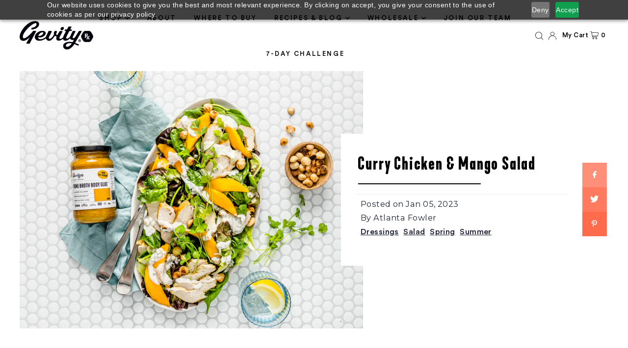

--- FILE ---
content_type: text/css
request_url: https://au.gevityrx.com/cdn/shop/t/47/assets/style.css?v=149179090181294213941725949907
body_size: 66
content:
@font-face{font-family:Circular Std;src:url(CircularStd-MediumItalic.woff2) format("woff2"),url(CircularStd-MediumItalic.woff) format("woff");font-weight:500;font-style:italic}@font-face{font-family:Circular Std;src:url(CircularStd-Black.woff2) format("woff2"),url(CircularStd-Black.woff) format("woff");font-weight:900;font-style:normal}@font-face{font-family:Circular Std;src:url(CircularStd-Medium.woff2) format("woff2"),url(CircularStd-Medium.woff) format("woff");font-weight:500;font-style:normal}@font-face{font-family:Circular Std Bold;src:url(CircularStd-Bold.woff2) format("woff2"),url(CircularStd-Bold.woff) format("woff");font-weight:700;font-style:bold}@font-face{font-family:Circular Std;src:url(CircularStd-BlackItalic.woff2) format("woff2"),url(CircularStd-BlackItalic.woff) format("woff");font-weight:900;font-style:italic}@font-face{font-family:Circular Std Book;src:url(CircularStd-BookItalic.woff2) format("woff2"),url(CircularStd-BookItalic.woff) format("woff");font-weight:400;font-style:italic}@font-face{font-family:Circular Std;src:url(CircularStd-BoldItalic.woff2) format("woff2"),url(CircularStd-BoldItalic.woff) format("woff");font-weight:700;font-style:italic}@font-face{font-family:Circular Std Book;src:url(CircularStd-Book.woff2) format("woff2"),url(CircularStd-Book.woff) format("woff");font-weight:400;font-style:normal}@font-face{font-family:KapraNeueSemiBoldCondensed;src:url(KapraNeueSemiBoldCondensed.woff2) format("woff2"),url(KapraNeueSemiBoldCondensed.woff) format("woff")}.navigation__menulink{font-family:Circular Std;text-transform:uppercase;letter-spacing:2.6px}p{font-family:Montserrat}li,button{font-family:Circular Std}li{list-style:none}h1,h2,h3,h4,h5,h6{font-family:KapraNeueSemiBoldCondensed}main#main .wholesaler-application{background:#f4f4f4;padding-top:40px;padding-bottom:40px}.wholesaler-application input[type=text],.wholesaler-application select,.wholesaler-application textarea{-webkit-appearance:none;display:block;padding:12px 14px;border-radius:0;border:1px solid #e3e3e3;width:100%;line-height:normal;resize:none;transition:border-color .1s ease-in-out;background:"#fff"}.wholesaler-application #crmWebToEntityForm{background:transparent!important}.wholesaler-application p{font-family:Circular Std!important;background-color:transparent!important}.wholesaler-application input#formsubmit{background:#000;color:#fff;text-transform:uppercase;width:100%!important;padding:15px;margin-bottom:10px;border-radius:0;max-width:100%!important;letter-spacing:.2em}section:first-of-type{margin-top:0!important}.product__section-title{text-transform:uppercase}.navigation__menu>.navigation__menuitem .navigation__menulink{margin-right:30px!important}.icon-container{display:grid;grid-template-columns:repeat(3,1fr);gap:20px}.icon-container img{max-width:150px;max-height:150px}.icon-container .icon{align-items:center}.product__section.product-template .product__section-content .product__section-details p{font-size:18px;font-family:Montserrat,sans-serif;font-weight:400;font-style:normal;line-height:29px;color:#1d2236}@media screen and (min-width: 768px){.product__section.product-template .product__section-images.js-product-gallery.aos-init.aos-animate{position:sticky;top:60px;width:100%;height:auto}}
/*# sourceMappingURL=/cdn/shop/t/47/assets/style.css.map?v=149179090181294213941725949907 */


--- FILE ---
content_type: application/x-javascript; charset=utf-8
request_url: https://bundler.nice-team.net/app/shop/status/meadow-marrow.myshopify.com.js?1770079675
body_size: -181
content:
var bundler_settings_updated='1750229202';

--- FILE ---
content_type: text/javascript
request_url: https://au.gevityrx.com/cdn/shop/t/47/assets/mobile-navigation-level-logic.js?v=44894563783779589741725960580
body_size: -480
content:
document.addEventListener("DOMContentLoaded",function(){document.querySelectorAll(".sub-menu-item").forEach(item=>{item.style.display="none"})});function toggle_menu(button){document.querySelectorAll(".main-menu-item").forEach(item=>{item.style.display="none"}),document.querySelectorAll(".sub-menu-item").forEach(item=>{item.style.display="none"}),button.closest(".main-menu-item-block").querySelectorAll(".sub-menu-item").forEach(item=>{item.style.display="flex"})}function hide_sub_items(button){document.querySelectorAll(".main-menu-item").forEach(item=>{item.style.display="flex"}),document.querySelectorAll(".sub-menu-item").forEach(item=>{item.style.display="none"})}
//# sourceMappingURL=/cdn/shop/t/47/assets/mobile-navigation-level-logic.js.map?v=44894563783779589741725960580
